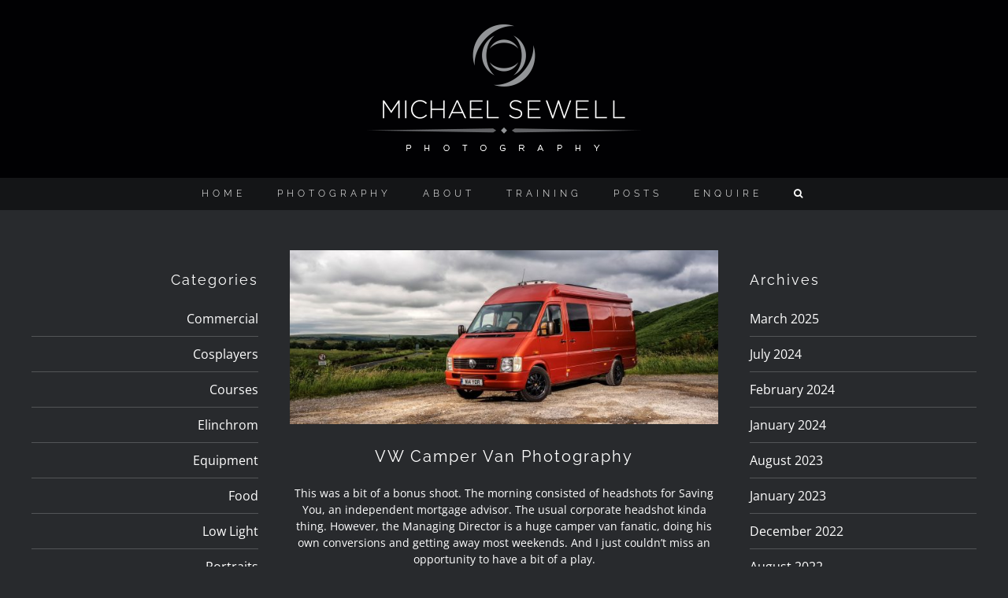

--- FILE ---
content_type: text/html; charset=UTF-8
request_url: https://www.sewellshouse.co.uk/blog/2017/06/
body_size: 14379
content:
<!DOCTYPE html>
<html class="avada-html-layout-wide avada-html-header-position-top avada-html-is-archive" dir="ltr" lang="en-GB" prefix="og: https://ogp.me/ns#" prefix="og: http://ogp.me/ns# fb: http://ogp.me/ns/fb#">
<head>
	<meta http-equiv="X-UA-Compatible" content="IE=edge" />
	<meta http-equiv="Content-Type" content="text/html; charset=utf-8"/>
	<meta name="viewport" content="width=device-width, initial-scale=1" />
	<title>June, 2017 | Michael Sewell Photography - Commercial - Corporate - Product - Food Photography | Lancashire | Northwest</title>
	<style>img:is([sizes="auto" i], [sizes^="auto," i]) { contain-intrinsic-size: 3000px 1500px }</style>
	
		<!-- All in One SEO 4.9.3 - aioseo.com -->
	<meta name="robots" content="noindex, max-image-preview:large" />
	<link rel="canonical" href="https://www.sewellshouse.co.uk/blog/2017/06/" />
	<meta name="generator" content="All in One SEO (AIOSEO) 4.9.3" />
		<script type="application/ld+json" class="aioseo-schema">
			{"@context":"https:\/\/schema.org","@graph":[{"@type":"BreadcrumbList","@id":"https:\/\/www.sewellshouse.co.uk\/blog\/2017\/06\/#breadcrumblist","itemListElement":[{"@type":"ListItem","@id":"https:\/\/www.sewellshouse.co.uk#listItem","position":1,"name":"Home","item":"https:\/\/www.sewellshouse.co.uk","nextItem":{"@type":"ListItem","@id":"https:\/\/www.sewellshouse.co.uk\/blog\/2017\/#listItem","name":2017}},{"@type":"ListItem","@id":"https:\/\/www.sewellshouse.co.uk\/blog\/2017\/#listItem","position":2,"name":2017,"item":"https:\/\/www.sewellshouse.co.uk\/blog\/2017\/","nextItem":{"@type":"ListItem","@id":"https:\/\/www.sewellshouse.co.uk\/blog\/2017\/06\/#listItem","name":"06"},"previousItem":{"@type":"ListItem","@id":"https:\/\/www.sewellshouse.co.uk#listItem","name":"Home"}},{"@type":"ListItem","@id":"https:\/\/www.sewellshouse.co.uk\/blog\/2017\/06\/#listItem","position":3,"name":"06","previousItem":{"@type":"ListItem","@id":"https:\/\/www.sewellshouse.co.uk\/blog\/2017\/#listItem","name":2017}}]},{"@type":"CollectionPage","@id":"https:\/\/www.sewellshouse.co.uk\/blog\/2017\/06\/#collectionpage","url":"https:\/\/www.sewellshouse.co.uk\/blog\/2017\/06\/","name":"June, 2017 | Michael Sewell Photography - Commercial - Corporate - Product - Food Photography | Lancashire | Northwest","inLanguage":"en-GB","isPartOf":{"@id":"https:\/\/www.sewellshouse.co.uk\/#website"},"breadcrumb":{"@id":"https:\/\/www.sewellshouse.co.uk\/blog\/2017\/06\/#breadcrumblist"}},{"@type":"Organization","@id":"https:\/\/www.sewellshouse.co.uk\/#organization","name":"Michael Sewell Photography - Commercial - Corporate - Product - Food Photography | Lancashire | Northwest","description":"Creative Photography based in the North West, working throughout the UK.","url":"https:\/\/www.sewellshouse.co.uk\/"},{"@type":"WebSite","@id":"https:\/\/www.sewellshouse.co.uk\/#website","url":"https:\/\/www.sewellshouse.co.uk\/","name":"Michael Sewell Photography - Commercial - Corporate - Product - Food Photography | Lancashire | Northwest","description":"Creative Photography based in the North West, working throughout the UK.","inLanguage":"en-GB","publisher":{"@id":"https:\/\/www.sewellshouse.co.uk\/#organization"}}]}
		</script>
		<!-- All in One SEO -->

<link rel="alternate" type="application/rss+xml" title="Michael Sewell Photography - Commercial - Corporate - Product - Food Photography | Lancashire | Northwest &raquo; Feed" href="https://www.sewellshouse.co.uk/feed/" />
<link rel="alternate" type="application/rss+xml" title="Michael Sewell Photography - Commercial - Corporate - Product - Food Photography | Lancashire | Northwest &raquo; Comments Feed" href="https://www.sewellshouse.co.uk/comments/feed/" />
		
		
		
				<script type="text/javascript">
/* <![CDATA[ */
window._wpemojiSettings = {"baseUrl":"https:\/\/s.w.org\/images\/core\/emoji\/16.0.1\/72x72\/","ext":".png","svgUrl":"https:\/\/s.w.org\/images\/core\/emoji\/16.0.1\/svg\/","svgExt":".svg","source":{"concatemoji":"https:\/\/www.sewellshouse.co.uk\/wp-includes\/js\/wp-emoji-release.min.js?ver=6.8.3"}};
/*! This file is auto-generated */
!function(s,n){var o,i,e;function c(e){try{var t={supportTests:e,timestamp:(new Date).valueOf()};sessionStorage.setItem(o,JSON.stringify(t))}catch(e){}}function p(e,t,n){e.clearRect(0,0,e.canvas.width,e.canvas.height),e.fillText(t,0,0);var t=new Uint32Array(e.getImageData(0,0,e.canvas.width,e.canvas.height).data),a=(e.clearRect(0,0,e.canvas.width,e.canvas.height),e.fillText(n,0,0),new Uint32Array(e.getImageData(0,0,e.canvas.width,e.canvas.height).data));return t.every(function(e,t){return e===a[t]})}function u(e,t){e.clearRect(0,0,e.canvas.width,e.canvas.height),e.fillText(t,0,0);for(var n=e.getImageData(16,16,1,1),a=0;a<n.data.length;a++)if(0!==n.data[a])return!1;return!0}function f(e,t,n,a){switch(t){case"flag":return n(e,"\ud83c\udff3\ufe0f\u200d\u26a7\ufe0f","\ud83c\udff3\ufe0f\u200b\u26a7\ufe0f")?!1:!n(e,"\ud83c\udde8\ud83c\uddf6","\ud83c\udde8\u200b\ud83c\uddf6")&&!n(e,"\ud83c\udff4\udb40\udc67\udb40\udc62\udb40\udc65\udb40\udc6e\udb40\udc67\udb40\udc7f","\ud83c\udff4\u200b\udb40\udc67\u200b\udb40\udc62\u200b\udb40\udc65\u200b\udb40\udc6e\u200b\udb40\udc67\u200b\udb40\udc7f");case"emoji":return!a(e,"\ud83e\udedf")}return!1}function g(e,t,n,a){var r="undefined"!=typeof WorkerGlobalScope&&self instanceof WorkerGlobalScope?new OffscreenCanvas(300,150):s.createElement("canvas"),o=r.getContext("2d",{willReadFrequently:!0}),i=(o.textBaseline="top",o.font="600 32px Arial",{});return e.forEach(function(e){i[e]=t(o,e,n,a)}),i}function t(e){var t=s.createElement("script");t.src=e,t.defer=!0,s.head.appendChild(t)}"undefined"!=typeof Promise&&(o="wpEmojiSettingsSupports",i=["flag","emoji"],n.supports={everything:!0,everythingExceptFlag:!0},e=new Promise(function(e){s.addEventListener("DOMContentLoaded",e,{once:!0})}),new Promise(function(t){var n=function(){try{var e=JSON.parse(sessionStorage.getItem(o));if("object"==typeof e&&"number"==typeof e.timestamp&&(new Date).valueOf()<e.timestamp+604800&&"object"==typeof e.supportTests)return e.supportTests}catch(e){}return null}();if(!n){if("undefined"!=typeof Worker&&"undefined"!=typeof OffscreenCanvas&&"undefined"!=typeof URL&&URL.createObjectURL&&"undefined"!=typeof Blob)try{var e="postMessage("+g.toString()+"("+[JSON.stringify(i),f.toString(),p.toString(),u.toString()].join(",")+"));",a=new Blob([e],{type:"text/javascript"}),r=new Worker(URL.createObjectURL(a),{name:"wpTestEmojiSupports"});return void(r.onmessage=function(e){c(n=e.data),r.terminate(),t(n)})}catch(e){}c(n=g(i,f,p,u))}t(n)}).then(function(e){for(var t in e)n.supports[t]=e[t],n.supports.everything=n.supports.everything&&n.supports[t],"flag"!==t&&(n.supports.everythingExceptFlag=n.supports.everythingExceptFlag&&n.supports[t]);n.supports.everythingExceptFlag=n.supports.everythingExceptFlag&&!n.supports.flag,n.DOMReady=!1,n.readyCallback=function(){n.DOMReady=!0}}).then(function(){return e}).then(function(){var e;n.supports.everything||(n.readyCallback(),(e=n.source||{}).concatemoji?t(e.concatemoji):e.wpemoji&&e.twemoji&&(t(e.twemoji),t(e.wpemoji)))}))}((window,document),window._wpemojiSettings);
/* ]]> */
</script>
<style id='wp-emoji-styles-inline-css' type='text/css'>

	img.wp-smiley, img.emoji {
		display: inline !important;
		border: none !important;
		box-shadow: none !important;
		height: 1em !important;
		width: 1em !important;
		margin: 0 0.07em !important;
		vertical-align: -0.1em !important;
		background: none !important;
		padding: 0 !important;
	}
</style>
<link rel='stylesheet' id='aioseo/css/src/vue/standalone/blocks/table-of-contents/global.scss-css' href='https://www.sewellshouse.co.uk/wp-content/plugins/all-in-one-seo-pack/dist/Lite/assets/css/table-of-contents/global.e90f6d47.css?ver=4.9.3' type='text/css' media='all' />
<link rel='stylesheet' id='fusion-dynamic-css-css' href='https://www.sewellshouse.co.uk/wp-content/uploads/fusion-styles/ce5f9c43ebf4724e870dd7c23bea5970.min.css?ver=3.14.2' type='text/css' media='all' />
<script type="text/javascript" src="https://www.sewellshouse.co.uk/wp-includes/js/jquery/jquery.min.js?ver=3.7.1" id="jquery-core-js"></script>
<script type="text/javascript" src="https://www.sewellshouse.co.uk/wp-includes/js/jquery/jquery-migrate.min.js?ver=3.4.1" id="jquery-migrate-js"></script>
<link rel="https://api.w.org/" href="https://www.sewellshouse.co.uk/wp-json/" /><link rel="EditURI" type="application/rsd+xml" title="RSD" href="https://www.sewellshouse.co.uk/xmlrpc.php?rsd" />
<style type="text/css" id="css-fb-visibility">@media screen and (max-width: 640px){.fusion-no-small-visibility{display:none !important;}body .sm-text-align-center{text-align:center !important;}body .sm-text-align-left{text-align:left !important;}body .sm-text-align-right{text-align:right !important;}body .sm-text-align-justify{text-align:justify !important;}body .sm-flex-align-center{justify-content:center !important;}body .sm-flex-align-flex-start{justify-content:flex-start !important;}body .sm-flex-align-flex-end{justify-content:flex-end !important;}body .sm-mx-auto{margin-left:auto !important;margin-right:auto !important;}body .sm-ml-auto{margin-left:auto !important;}body .sm-mr-auto{margin-right:auto !important;}body .fusion-absolute-position-small{position:absolute;width:100%;}.awb-sticky.awb-sticky-small{ position: sticky; top: var(--awb-sticky-offset,0); }}@media screen and (min-width: 641px) and (max-width: 1024px){.fusion-no-medium-visibility{display:none !important;}body .md-text-align-center{text-align:center !important;}body .md-text-align-left{text-align:left !important;}body .md-text-align-right{text-align:right !important;}body .md-text-align-justify{text-align:justify !important;}body .md-flex-align-center{justify-content:center !important;}body .md-flex-align-flex-start{justify-content:flex-start !important;}body .md-flex-align-flex-end{justify-content:flex-end !important;}body .md-mx-auto{margin-left:auto !important;margin-right:auto !important;}body .md-ml-auto{margin-left:auto !important;}body .md-mr-auto{margin-right:auto !important;}body .fusion-absolute-position-medium{position:absolute;width:100%;}.awb-sticky.awb-sticky-medium{ position: sticky; top: var(--awb-sticky-offset,0); }}@media screen and (min-width: 1025px){.fusion-no-large-visibility{display:none !important;}body .lg-text-align-center{text-align:center !important;}body .lg-text-align-left{text-align:left !important;}body .lg-text-align-right{text-align:right !important;}body .lg-text-align-justify{text-align:justify !important;}body .lg-flex-align-center{justify-content:center !important;}body .lg-flex-align-flex-start{justify-content:flex-start !important;}body .lg-flex-align-flex-end{justify-content:flex-end !important;}body .lg-mx-auto{margin-left:auto !important;margin-right:auto !important;}body .lg-ml-auto{margin-left:auto !important;}body .lg-mr-auto{margin-right:auto !important;}body .fusion-absolute-position-large{position:absolute;width:100%;}.awb-sticky.awb-sticky-large{ position: sticky; top: var(--awb-sticky-offset,0); }}</style>		<script type="text/javascript">
			var doc = document.documentElement;
			doc.setAttribute( 'data-useragent', navigator.userAgent );
		</script>
		
	<link href='https://fonts.googleapis.com/css?family=Megrim' rel='stylesheet' type='text/css'>
<!-- Global site tag (gtag.js) - Google Analytics -->
<script async src="https://www.googletagmanager.com/gtag/js?id=UA-63632805-3"></script>
<script>
  window.dataLayer = window.dataLayer || [];
  function gtag(){dataLayer.push(arguments);}
  gtag('js', new Date());

  gtag('config', 'UA-63632805-3');
</script></head>

<body data-rsssl=1 class="archive date wp-theme-Avada has-sidebar double-sidebars fusion-image-hovers fusion-pagination-sizing fusion-button_type-flat fusion-button_span-yes fusion-button_gradient-linear avada-image-rollover-circle-no avada-image-rollover-yes avada-image-rollover-direction-fade fusion-body ltr no-tablet-sticky-header no-mobile-sticky-header no-mobile-slidingbar fusion-disable-outline fusion-sub-menu-fade mobile-logo-pos-center layout-wide-mode avada-has-boxed-modal-shadow-none layout-scroll-offset-full avada-has-zero-margin-offset-top fusion-top-header menu-text-align-center mobile-menu-design-modern fusion-show-pagination-text fusion-header-layout-v5 avada-responsive avada-footer-fx-none avada-menu-highlight-style-bar fusion-search-form-classic fusion-main-menu-search-overlay fusion-avatar-square avada-sticky-shrinkage avada-blog-layout-large avada-blog-archive-layout-large avada-header-shadow-no avada-menu-icon-position-left avada-has-mainmenu-dropdown-divider avada-has-header-100-width avada-has-main-nav-search-icon avada-has-100-footer avada-has-breadcrumb-mobile-hidden avada-has-titlebar-hide avada-header-border-color-full-transparent avada-social-full-transparent avada-has-pagination-padding avada-flyout-menu-direction-fade avada-ec-views-v1" data-awb-post-id="2705">
		<a class="skip-link screen-reader-text" href="#content">Skip to content</a>

	<div id="boxed-wrapper">
		
		<div id="wrapper" class="fusion-wrapper">
			<div id="home" style="position:relative;top:-1px;"></div>
							
					
			<header class="fusion-header-wrapper">
				<div class="fusion-header-v5 fusion-logo-alignment fusion-logo-center fusion-sticky-menu- fusion-sticky-logo- fusion-mobile-logo- fusion-sticky-menu-only fusion-header-menu-align-center fusion-mobile-menu-design-modern">
					
<div class="fusion-secondary-header">
	<div class="fusion-row">
					<div class="fusion-alignleft">
				<div class="fusion-contact-info"><span class="fusion-contact-info-phone-number">Call Us Today! 1.555.555.555</span><span class="fusion-header-separator">|</span><span class="fusion-contact-info-email-address"><a href="mailto:in&#102;o&#64;yo&#117;&#114;&#100;&#111;&#109;ai&#110;.&#99;&#111;&#109;">in&#102;o&#64;yo&#117;&#114;&#100;&#111;&#109;ai&#110;.&#99;&#111;&#109;</a></span></div>			</div>
							<div class="fusion-alignright">
				<nav class="fusion-secondary-menu" role="navigation" aria-label="Secondary Menu"></nav>			</div>
			</div>
</div>
<div class="fusion-header-sticky-height"></div>
<div class="fusion-sticky-header-wrapper"> <!-- start fusion sticky header wrapper -->
	<div class="fusion-header">
		<div class="fusion-row">
							<div class="fusion-logo" data-margin-top="31px" data-margin-bottom="31px" data-margin-left="0px" data-margin-right="0px">
			<a class="fusion-logo-link"  href="https://www.sewellshouse.co.uk/" >

						<!-- standard logo -->
			<img src="https://www.sewellshouse.co.uk/wp-content/uploads/2016/05/michael-sewell-logo-bw.png" srcset="https://www.sewellshouse.co.uk/wp-content/uploads/2016/05/michael-sewell-logo-bw.png 1x" width="348" height="163" alt="Michael Sewell Photography &#8211; Commercial &#8211; Corporate &#8211; Product &#8211; Food Photography | Lancashire | Northwest Logo" data-retina_logo_url="" class="fusion-standard-logo" />

			
					</a>
		</div>
								<div class="fusion-mobile-menu-icons">
							<a href="#" class="fusion-icon awb-icon-bars" aria-label="Toggle mobile menu" aria-expanded="false"></a>
		
		
		
			</div>
			
					</div>
	</div>
	<div class="fusion-secondary-main-menu">
		<div class="fusion-row">
			<nav class="fusion-main-menu" aria-label="Main Menu"><div class="fusion-overlay-search">		<form role="search" class="searchform fusion-search-form  fusion-search-form-classic" method="get" action="https://www.sewellshouse.co.uk/">
			<div class="fusion-search-form-content">

				
				<div class="fusion-search-field search-field">
					<label><span class="screen-reader-text">Search for:</span>
													<input type="search" value="" name="s" class="s" placeholder="Search..." required aria-required="true" aria-label="Search..."/>
											</label>
				</div>
				<div class="fusion-search-button search-button">
					<input type="submit" class="fusion-search-submit searchsubmit" aria-label="Search" value="&#xf002;" />
									</div>

				
			</div>


			
		</form>
		<div class="fusion-search-spacer"></div><a href="#" role="button" aria-label="Close Search" class="fusion-close-search"></a></div><ul id="menu-main-menu" class="fusion-menu"><li  id="menu-item-983"  class="menu-item menu-item-type-post_type menu-item-object-page menu-item-home menu-item-983"  data-item-id="983"><a  href="https://www.sewellshouse.co.uk/" class="fusion-bar-highlight"><span class="menu-text">HOME</span></a></li><li  id="menu-item-981"  class="menu-item menu-item-type-post_type menu-item-object-page menu-item-981"  data-item-id="981"><a  href="https://www.sewellshouse.co.uk/collections/" class="fusion-bar-highlight"><span class="menu-text">PHOTOGRAPHY</span></a></li><li  id="menu-item-982"  class="menu-item menu-item-type-post_type menu-item-object-page menu-item-982"  data-item-id="982"><a  href="https://www.sewellshouse.co.uk/about-me/" class="fusion-bar-highlight"><span class="menu-text">ABOUT</span></a></li><li  id="menu-item-2675"  class="menu-item menu-item-type-custom menu-item-object-custom menu-item-2675"  data-item-id="2675"><a  href="http://www.focalpointpro.co.uk/training/" class="fusion-bar-highlight"><span class="menu-text">TRAINING</span></a></li><li  id="menu-item-979"  class="menu-item menu-item-type-post_type menu-item-object-page menu-item-979"  data-item-id="979"><a  href="https://www.sewellshouse.co.uk/blog/" class="fusion-bar-highlight"><span class="menu-text">POSTS</span></a></li><li  id="menu-item-980"  class="menu-item menu-item-type-post_type menu-item-object-page menu-item-980"  data-item-id="980"><a  href="https://www.sewellshouse.co.uk/contact-us/" class="fusion-bar-highlight"><span class="menu-text">ENQUIRE</span></a></li><li class="fusion-custom-menu-item fusion-main-menu-search fusion-search-overlay"><a class="fusion-main-menu-icon fusion-bar-highlight" href="#" aria-label="Search" data-title="Search" title="Search" role="button" aria-expanded="false"></a></li></ul></nav>
<nav class="fusion-mobile-nav-holder fusion-mobile-menu-text-align-left" aria-label="Main Menu Mobile"></nav>

					</div>
	</div>
</div> <!-- end fusion sticky header wrapper -->
				</div>
				<div class="fusion-clearfix"></div>
			</header>
								
							<div id="sliders-container" class="fusion-slider-visibility">
					</div>
				
					
							
			
						<main id="main" class="clearfix ">
				<div class="fusion-row" style="">
<section id="content" class="" style="float: left;">
	
	<div id="posts-container" class="fusion-blog-archive fusion-blog-layout-large-wrapper fusion-clearfix">
	<div class="fusion-posts-container fusion-blog-layout-large fusion-no-meta-info fusion-posts-container-infinite fusion-posts-container-load-more fusion-blog-rollover " data-pages="1">
		
		
													<article id="post-2705" class="fusion-post-large  post fusion-clearfix post-2705 type-post status-publish format-standard has-post-thumbnail hentry category-vehicle tag-automotive tag-camper tag-car tag-cumbria tag-lancashire tag-motorhome tag-photography tag-van tag-vehicles tag-vw">
				
				
				
									
		<div class="fusion-flexslider flexslider fusion-flexslider-loading fusion-post-slideshow">
		<ul class="slides">
																		<li><div  class="fusion-image-wrapper fusion-image-size-fixed" aria-haspopup="true">
				<img width="669" height="272" src="https://www.sewellshouse.co.uk/wp-content/uploads/2017/06/EM30664-HDR-669x272.jpg" class="attachment-blog-large size-blog-large wp-post-image" alt="" decoding="async" fetchpriority="high" /><div class="fusion-rollover">
	<div class="fusion-rollover-content">

				
		
												<h4 class="fusion-rollover-title">
					<a class="fusion-rollover-title-link" href="https://www.sewellshouse.co.uk/blog/2017/06/vw-camper-van-photography/">
						VW Camper Van Photography					</a>
				</h4>
			
								
		
						<a class="fusion-link-wrapper" href="https://www.sewellshouse.co.uk/blog/2017/06/vw-camper-van-photography/" aria-label="VW Camper Van Photography"></a>
	</div>
</div>
</div>
</li>
																																																																														</ul>
	</div>
				
				
				
				<div class="fusion-post-content post-content">
					<h2 class="entry-title fusion-post-title"><a href="https://www.sewellshouse.co.uk/blog/2017/06/vw-camper-van-photography/">VW Camper Van Photography</a></h2>
										
					<div class="fusion-post-content-container">
						<p></p><p>This was a bit of a bonus shoot. The morning consisted of headshots for Saving You, an independent mortgage advisor. The usual corporate headshot kinda thing. However, the Managing Director is a huge camper van fanatic, doing his own conversions and getting away most weekends. And I just couldn’t miss an opportunity to have a bit of a play. </p>
					</div>
				</div>

				
													<span class="entry-title rich-snippet-hidden">VW Camper Van Photography</span><span class="vcard rich-snippet-hidden"><span class="fn"><a href="https://www.sewellshouse.co.uk/blog/author/michael-sewell/" title="Posts by Michael Sewell" rel="author">Michael Sewell</a></span></span><span class="updated rich-snippet-hidden">2020-10-19T17:22:33+01:00</span>				
				
							</article>

			
											<article id="post-2687" class="fusion-post-large  post fusion-clearfix post-2687 type-post status-publish format-standard has-post-thumbnail hentry category-product tag-black tag-commercial tag-elinchrom tag-olympus tag-photography tag-product">
				
				
				
									
		<div class="fusion-flexslider flexslider fusion-flexslider-loading fusion-post-slideshow">
		<ul class="slides">
																		<li><div  class="fusion-image-wrapper fusion-image-size-fixed" aria-haspopup="true">
				<img width="669" height="272" src="https://www.sewellshouse.co.uk/wp-content/uploads/2017/06/Temp-669x272.jpg" class="attachment-blog-large size-blog-large wp-post-image" alt="" decoding="async" /><div class="fusion-rollover">
	<div class="fusion-rollover-content">

				
		
												<h4 class="fusion-rollover-title">
					<a class="fusion-rollover-title-link" href="https://www.sewellshouse.co.uk/blog/2017/06/black-and-light/">
						Black and Light					</a>
				</h4>
			
								
		
						<a class="fusion-link-wrapper" href="https://www.sewellshouse.co.uk/blog/2017/06/black-and-light/" aria-label="Black and Light"></a>
	</div>
</div>
</div>
</li>
																																																																														</ul>
	</div>
				
				
				
				<div class="fusion-post-content post-content">
					<h2 class="entry-title fusion-post-title"><a href="https://www.sewellshouse.co.uk/blog/2017/06/black-and-light/">Black and Light</a></h2>
										
					<div class="fusion-post-content-container">
						<p></p><p>As a commercial photographer, I often find I’m switching backgrounds at a fair rate of knots. White, black and grey being the usual suspects. Not really an issue with most things, but anything that needs to be wall mounted is definitely a challenge. </p>
					</div>
				</div>

				
													<span class="entry-title rich-snippet-hidden">Black and Light</span><span class="vcard rich-snippet-hidden"><span class="fn"><a href="https://www.sewellshouse.co.uk/blog/author/michael-sewell/" title="Posts by Michael Sewell" rel="author">Michael Sewell</a></span></span><span class="updated rich-snippet-hidden">2020-10-19T17:22:33+01:00</span>				
				
							</article>

			
											<article id="post-2701" class="fusion-post-large  post fusion-clearfix post-2701 type-post status-publish format-standard has-post-thumbnail hentry category-technique category-weddings tag-farington-lodge tag-leyland tag-photographer tag-photography tag-wedding">
				
				
				
									
		<div class="fusion-flexslider flexslider fusion-flexslider-loading fusion-post-slideshow">
		<ul class="slides">
																		<li><div  class="fusion-image-wrapper fusion-image-size-fixed" aria-haspopup="true">
				<img width="669" height="272" src="https://www.sewellshouse.co.uk/wp-content/uploads/2017/06/EM24309a-669x272.jpg" class="attachment-blog-large size-blog-large wp-post-image" alt="" decoding="async" /><div class="fusion-rollover">
	<div class="fusion-rollover-content">

				
		
												<h4 class="fusion-rollover-title">
					<a class="fusion-rollover-title-link" href="https://www.sewellshouse.co.uk/blog/2017/06/speedlighting-a-bridal-portrait/">
						Speedlighting a Bridal Portrait					</a>
				</h4>
			
								
		
						<a class="fusion-link-wrapper" href="https://www.sewellshouse.co.uk/blog/2017/06/speedlighting-a-bridal-portrait/" aria-label="Speedlighting a Bridal Portrait"></a>
	</div>
</div>
</div>
</li>
																																																																														</ul>
	</div>
				
				
				
				<div class="fusion-post-content post-content">
					<h2 class="entry-title fusion-post-title"><a href="https://www.sewellshouse.co.uk/blog/2017/06/speedlighting-a-bridal-portrait/">Speedlighting a Bridal Portrait</a></h2>
										
					<div class="fusion-post-content-container">
						<p></p><p>This was one of those settings that on the face of it, should have been great. Farington Lodge Hotel had recently built this gazebo at the far end of their grounds, with electricity supplied with the intention of some lighting to provide a nice romantic ambience to the setting. </p>
					</div>
				</div>

				
													<span class="entry-title rich-snippet-hidden">Speedlighting a Bridal Portrait</span><span class="vcard rich-snippet-hidden"><span class="fn"><a href="https://www.sewellshouse.co.uk/blog/author/michael-sewell/" title="Posts by Michael Sewell" rel="author">Michael Sewell</a></span></span><span class="updated rich-snippet-hidden">2025-09-10T11:46:28+01:00</span>				
				
							</article>

			
											<article id="post-2681" class="fusion-post-large  post fusion-clearfix post-2681 type-post status-publish format-standard has-post-thumbnail hentry category-product category-strobist category-technique tag-games-workshop tag-miniature tag-photographing tag-photography tag-warhammer">
				
				
				
									
		<div class="fusion-flexslider flexslider fusion-flexslider-loading fusion-post-slideshow">
		<ul class="slides">
																		<li><div  class="fusion-image-wrapper fusion-image-size-fixed" aria-haspopup="true">
				<img width="669" height="272" src="https://www.sewellshouse.co.uk/wp-content/uploads/2017/06/EM22923-669x272.jpg" class="attachment-blog-large size-blog-large wp-post-image" alt="" decoding="async" /><div class="fusion-rollover">
	<div class="fusion-rollover-content">

				
		
												<h4 class="fusion-rollover-title">
					<a class="fusion-rollover-title-link" href="https://www.sewellshouse.co.uk/blog/2017/06/small-things/">
						Small Things!					</a>
				</h4>
			
								
		
						<a class="fusion-link-wrapper" href="https://www.sewellshouse.co.uk/blog/2017/06/small-things/" aria-label="Small Things!"></a>
	</div>
</div>
</div>
</li>
																																																																														</ul>
	</div>
				
				
				
				<div class="fusion-post-content post-content">
					<h2 class="entry-title fusion-post-title"><a href="https://www.sewellshouse.co.uk/blog/2017/06/small-things/">Small Things!</a></h2>
										
					<div class="fusion-post-content-container">
						<p></p><p>This was an interesting project. Very small, highly detailed and meticulously painted miniatures from the Games Workshop range. The images were to be used to promote the painting and build skills, and showing the detail was paramount. </p>
					</div>
				</div>

				
													<span class="entry-title rich-snippet-hidden">Small Things!</span><span class="vcard rich-snippet-hidden"><span class="fn"><a href="https://www.sewellshouse.co.uk/blog/author/michael-sewell/" title="Posts by Michael Sewell" rel="author">Michael Sewell</a></span></span><span class="updated rich-snippet-hidden">2020-10-19T17:22:34+01:00</span>				
				
							</article>

			
											<article id="post-2693" class="fusion-post-large  post fusion-clearfix post-2693 type-post status-publish format-standard has-post-thumbnail hentry category-review tag-olympus tag-tony-ventouris tag-unlocking">
				
				
				
									
		<div class="fusion-flexslider flexslider fusion-flexslider-loading fusion-post-slideshow">
		<ul class="slides">
																		<li><div  class="fusion-image-wrapper fusion-image-size-fixed" aria-haspopup="true">
				<img width="669" height="272" src="https://www.sewellshouse.co.uk/wp-content/uploads/2017/06/UO-669x272.jpg" class="attachment-blog-large size-blog-large wp-post-image" alt="" decoding="async" /><div class="fusion-rollover">
	<div class="fusion-rollover-content">

				
		
												<h4 class="fusion-rollover-title">
					<a class="fusion-rollover-title-link" href="https://www.sewellshouse.co.uk/blog/2017/06/unlocking-olympus/">
						Unlocking Olympus					</a>
				</h4>
			
								
		
						<a class="fusion-link-wrapper" href="https://www.sewellshouse.co.uk/blog/2017/06/unlocking-olympus/" aria-label="Unlocking Olympus"></a>
	</div>
</div>
</div>
</li>
																																																																														</ul>
	</div>
				
				
				
				<div class="fusion-post-content post-content">
					<h2 class="entry-title fusion-post-title"><a href="https://www.sewellshouse.co.uk/blog/2017/06/unlocking-olympus/">Unlocking Olympus</a></h2>
										
					<div class="fusion-post-content-container">
						<p></p><p>  This is a departure from my usual posts, as it’s not a lighting tutorial or a review of a piece of equipment. It is, however, of use to every Olympus shooter. </p>
					</div>
				</div>

				
													<span class="entry-title rich-snippet-hidden">Unlocking Olympus</span><span class="vcard rich-snippet-hidden"><span class="fn"><a href="https://www.sewellshouse.co.uk/blog/author/michael-sewell/" title="Posts by Michael Sewell" rel="author">Michael Sewell</a></span></span><span class="updated rich-snippet-hidden">2020-10-19T17:22:34+01:00</span>				
				
							</article>

			
											<article id="post-2655" class="fusion-post-large  post fusion-clearfix post-2655 type-post status-publish format-standard has-post-thumbnail hentry category-product category-technique tag-80mp tag-bcw-engineering tag-bcw-manufacturing-group tag-e-m1-mkii tag-engineering tag-hires tag-olympus tag-photography tag-product">
				
				
				
									
		<div class="fusion-flexslider flexslider fusion-flexslider-loading fusion-post-slideshow">
		<ul class="slides">
																		<li><div  class="fusion-image-wrapper fusion-image-size-fixed" aria-haspopup="true">
				<img width="669" height="272" src="https://www.sewellshouse.co.uk/wp-content/uploads/2017/06/BCW-669x272.jpg" class="attachment-blog-large size-blog-large wp-post-image" alt="" decoding="async" /><div class="fusion-rollover">
	<div class="fusion-rollover-content">

				
		
												<h4 class="fusion-rollover-title">
					<a class="fusion-rollover-title-link" href="https://www.sewellshouse.co.uk/blog/2017/06/appealing-high-resolution-product-images/">
						Appealing High Resolution Product Images					</a>
				</h4>
			
								
		
						<a class="fusion-link-wrapper" href="https://www.sewellshouse.co.uk/blog/2017/06/appealing-high-resolution-product-images/" aria-label="Appealing High Resolution Product Images"></a>
	</div>
</div>
</div>
</li>
																																																																														</ul>
	</div>
				
				
				
				<div class="fusion-post-content post-content">
					<h2 class="entry-title fusion-post-title"><a href="https://www.sewellshouse.co.uk/blog/2017/06/appealing-high-resolution-product-images/">Appealing High Resolution Product Images</a></h2>
										
					<div class="fusion-post-content-container">
						<p></p><p>In a previous post, I discussed the problems of triggering studio flash when using the E-M1 mkII in HiRes mode, and the fact the Elinchrom HS trigger actually worked fine. This image is part of the high resolution portfolio for a client, and the reason I needed to find a solution to the issue of non firing studio heads. </p>
					</div>
				</div>

				
													<span class="entry-title rich-snippet-hidden">Appealing High Resolution Product Images</span><span class="vcard rich-snippet-hidden"><span class="fn"><a href="https://www.sewellshouse.co.uk/blog/author/michael-sewell/" title="Posts by Michael Sewell" rel="author">Michael Sewell</a></span></span><span class="updated rich-snippet-hidden">2020-10-19T17:22:34+01:00</span>				
				
							</article>

			
											<article id="post-2667" class="fusion-post-large  post fusion-clearfix post-2667 type-post status-publish format-standard has-post-thumbnail hentry category-food category-technique tag-creative tag-cumbria tag-food tag-high-speed tag-lancashire tag-photography tag-unusual tag-yorkshire">
				
				
				
									
		<div class="fusion-flexslider flexslider fusion-flexslider-loading fusion-post-slideshow">
		<ul class="slides">
																		<li><div  class="fusion-image-wrapper fusion-image-size-fixed" aria-haspopup="true">
				<img width="669" height="272" src="https://www.sewellshouse.co.uk/wp-content/uploads/2017/05/Expo_146-copy-669x272.jpg" class="attachment-blog-large size-blog-large wp-post-image" alt="" decoding="async" /><div class="fusion-rollover">
	<div class="fusion-rollover-content">

				
		
												<h4 class="fusion-rollover-title">
					<a class="fusion-rollover-title-link" href="https://www.sewellshouse.co.uk/blog/2017/06/strawberry-splash/">
						Strawberry Splash					</a>
				</h4>
			
								
		
						<a class="fusion-link-wrapper" href="https://www.sewellshouse.co.uk/blog/2017/06/strawberry-splash/" aria-label="Strawberry Splash"></a>
	</div>
</div>
</div>
</li>
																																																																														</ul>
	</div>
				
				
				
				<div class="fusion-post-content post-content">
					<h2 class="entry-title fusion-post-title"><a href="https://www.sewellshouse.co.uk/blog/2017/06/strawberry-splash/">Strawberry Splash</a></h2>
										
					<div class="fusion-post-content-container">
						<p></p><p>This image was developed for use with the food photography side of the business and has become quite widely recognised since we started using it a few years ago. </p>
					</div>
				</div>

				
													<span class="entry-title rich-snippet-hidden">Strawberry Splash</span><span class="vcard rich-snippet-hidden"><span class="fn"><a href="https://www.sewellshouse.co.uk/blog/author/michael-sewell/" title="Posts by Michael Sewell" rel="author">Michael Sewell</a></span></span><span class="updated rich-snippet-hidden">2020-10-19T17:22:35+01:00</span>				
				
							</article>

			
		
		
	</div>

			</div>
</section>
<aside id="sidebar" class="sidebar fusion-widget-area fusion-content-widget-area fusion-sidebar-left fusion-blogsidebar2" style="float: right;float: left;" data="">
			
					<div id="categories-2" class="widget widget_categories"><div class="heading"><h4 class="widget-title">Categories</h4></div>
			<ul>
					<li class="cat-item cat-item-36"><a href="https://www.sewellshouse.co.uk/blog/category/commercial/">Commercial</a>
</li>
	<li class="cat-item cat-item-415"><a href="https://www.sewellshouse.co.uk/blog/category/portraits/cosplayers/">Cosplayers</a>
</li>
	<li class="cat-item cat-item-58"><a href="https://www.sewellshouse.co.uk/blog/category/courses/">Courses</a>
</li>
	<li class="cat-item cat-item-76"><a href="https://www.sewellshouse.co.uk/blog/category/equipment/elinchrom/">Elinchrom</a>
</li>
	<li class="cat-item cat-item-2"><a href="https://www.sewellshouse.co.uk/blog/category/equipment/">Equipment</a>
</li>
	<li class="cat-item cat-item-343"><a href="https://www.sewellshouse.co.uk/blog/category/commercial/food/">Food</a>
</li>
	<li class="cat-item cat-item-39"><a href="https://www.sewellshouse.co.uk/blog/category/low-light/">Low Light</a>
</li>
	<li class="cat-item cat-item-27"><a href="https://www.sewellshouse.co.uk/blog/category/portraits/">Portraits</a>
</li>
	<li class="cat-item cat-item-387"><a href="https://www.sewellshouse.co.uk/blog/category/commercial/product/">Product</a>
</li>
	<li class="cat-item cat-item-397"><a href="https://www.sewellshouse.co.uk/blog/category/commercial/property/">Property</a>
</li>
	<li class="cat-item cat-item-70"><a href="https://www.sewellshouse.co.uk/blog/category/equipment/review/">Review</a>
</li>
	<li class="cat-item cat-item-50"><a href="https://www.sewellshouse.co.uk/blog/category/sport/">Sport</a>
</li>
	<li class="cat-item cat-item-28"><a href="https://www.sewellshouse.co.uk/blog/category/strobist/">Strobist</a>
</li>
	<li class="cat-item cat-item-4"><a href="https://www.sewellshouse.co.uk/blog/category/technique/">Technique</a>
</li>
	<li class="cat-item cat-item-5"><a href="https://www.sewellshouse.co.uk/blog/category/travel/">Travel</a>
</li>
	<li class="cat-item cat-item-283"><a href="https://www.sewellshouse.co.uk/blog/category/commercial/vehicle/">Vehicle</a>
</li>
	<li class="cat-item cat-item-57"><a href="https://www.sewellshouse.co.uk/blog/category/video/">Video</a>
</li>
	<li class="cat-item cat-item-33"><a href="https://www.sewellshouse.co.uk/blog/category/weddings/">Weddings</a>
</li>
			</ul>

			</div><div id="social_links-widget-2" class="widget social_links"><div class="heading"><h4 class="widget-title">Get Social</h4></div>
		<div class="fusion-social-networks">

			<div class="fusion-social-networks-wrapper">
																												
						
																																			<a class="fusion-social-network-icon fusion-tooltip fusion-facebook awb-icon-facebook" href="https://www.facebook.com/MichaelSewellPhotography"  data-placement="top" data-title="Facebook" data-toggle="tooltip" data-original-title=""  title="Facebook" aria-label="Facebook" rel="noopener noreferrer" target="_self" style="font-size:28px;color:#bebdbd;"></a>
											
										
																				
						
																																			<a class="fusion-social-network-icon fusion-tooltip fusion-twitter awb-icon-twitter" href="https://twitter.com/Michael_Sewell"  data-placement="top" data-title="Twitter" data-toggle="tooltip" data-original-title=""  title="Twitter" aria-label="Twitter" rel="noopener noreferrer" target="_self" style="font-size:28px;color:#bebdbd;"></a>
											
										
																				
						
																																			<a class="fusion-social-network-icon fusion-tooltip fusion-pinterest awb-icon-pinterest" href="http://www.pinterest.com/sewellshouse/"  data-placement="top" data-title="Pinterest" data-toggle="tooltip" data-original-title=""  title="Pinterest" aria-label="Pinterest" rel="noopener noreferrer" target="_self" style="font-size:28px;color:#bebdbd;"></a>
											
										
																				
						
																																			<a class="fusion-social-network-icon fusion-tooltip fusion-flickr awb-icon-flickr" href="https://www.flickr.com/photos/michaelsewell"  data-placement="top" data-title="Flickr" data-toggle="tooltip" data-original-title=""  title="Flickr" aria-label="Flickr" rel="noopener noreferrer" target="_self" style="font-size:28px;color:#bebdbd;"></a>
											
										
																				
						
																																			<a class="fusion-social-network-icon fusion-tooltip fusion-youtube awb-icon-youtube" href="https://www.youtube.com/user/MikeySewell"  data-placement="top" data-title="Youtube" data-toggle="tooltip" data-original-title=""  title="YouTube" aria-label="YouTube" rel="noopener noreferrer" target="_self" style="font-size:28px;color:#bebdbd;"></a>
											
										
									
			</div>
		</div>

		</div>			</aside>
<aside id="sidebar-2" class="sidebar fusion-widget-area fusion-content-widget-area fusion-sidebar-right fusion-blogsidebar" style="float: left;" data="">
											
					<section id="archives-2" class="widget widget_archive"><div class="heading"><h4 class="widget-title">Archives</h4></div>
			<ul>
					<li><a href='https://www.sewellshouse.co.uk/blog/2025/03/'>March 2025</a></li>
	<li><a href='https://www.sewellshouse.co.uk/blog/2024/07/'>July 2024</a></li>
	<li><a href='https://www.sewellshouse.co.uk/blog/2024/02/'>February 2024</a></li>
	<li><a href='https://www.sewellshouse.co.uk/blog/2024/01/'>January 2024</a></li>
	<li><a href='https://www.sewellshouse.co.uk/blog/2023/08/'>August 2023</a></li>
	<li><a href='https://www.sewellshouse.co.uk/blog/2023/01/'>January 2023</a></li>
	<li><a href='https://www.sewellshouse.co.uk/blog/2022/12/'>December 2022</a></li>
	<li><a href='https://www.sewellshouse.co.uk/blog/2022/08/'>August 2022</a></li>
	<li><a href='https://www.sewellshouse.co.uk/blog/2022/03/'>March 2022</a></li>
	<li><a href='https://www.sewellshouse.co.uk/blog/2022/02/'>February 2022</a></li>
	<li><a href='https://www.sewellshouse.co.uk/blog/2021/10/'>October 2021</a></li>
	<li><a href='https://www.sewellshouse.co.uk/blog/2021/08/'>August 2021</a></li>
	<li><a href='https://www.sewellshouse.co.uk/blog/2021/06/'>June 2021</a></li>
	<li><a href='https://www.sewellshouse.co.uk/blog/2021/04/'>April 2021</a></li>
	<li><a href='https://www.sewellshouse.co.uk/blog/2021/02/'>February 2021</a></li>
	<li><a href='https://www.sewellshouse.co.uk/blog/2020/12/'>December 2020</a></li>
	<li><a href='https://www.sewellshouse.co.uk/blog/2020/11/'>November 2020</a></li>
	<li><a href='https://www.sewellshouse.co.uk/blog/2020/05/'>May 2020</a></li>
	<li><a href='https://www.sewellshouse.co.uk/blog/2019/10/'>October 2019</a></li>
	<li><a href='https://www.sewellshouse.co.uk/blog/2019/09/'>September 2019</a></li>
	<li><a href='https://www.sewellshouse.co.uk/blog/2019/08/'>August 2019</a></li>
	<li><a href='https://www.sewellshouse.co.uk/blog/2019/06/'>June 2019</a></li>
	<li><a href='https://www.sewellshouse.co.uk/blog/2019/05/'>May 2019</a></li>
	<li><a href='https://www.sewellshouse.co.uk/blog/2019/04/'>April 2019</a></li>
	<li><a href='https://www.sewellshouse.co.uk/blog/2019/03/'>March 2019</a></li>
	<li><a href='https://www.sewellshouse.co.uk/blog/2019/02/'>February 2019</a></li>
	<li><a href='https://www.sewellshouse.co.uk/blog/2018/11/'>November 2018</a></li>
	<li><a href='https://www.sewellshouse.co.uk/blog/2018/09/'>September 2018</a></li>
	<li><a href='https://www.sewellshouse.co.uk/blog/2018/08/'>August 2018</a></li>
	<li><a href='https://www.sewellshouse.co.uk/blog/2018/07/'>July 2018</a></li>
	<li><a href='https://www.sewellshouse.co.uk/blog/2018/06/'>June 2018</a></li>
	<li><a href='https://www.sewellshouse.co.uk/blog/2018/04/'>April 2018</a></li>
	<li><a href='https://www.sewellshouse.co.uk/blog/2018/03/'>March 2018</a></li>
	<li><a href='https://www.sewellshouse.co.uk/blog/2018/02/'>February 2018</a></li>
	<li><a href='https://www.sewellshouse.co.uk/blog/2018/01/'>January 2018</a></li>
	<li><a href='https://www.sewellshouse.co.uk/blog/2017/12/'>December 2017</a></li>
	<li><a href='https://www.sewellshouse.co.uk/blog/2017/11/'>November 2017</a></li>
	<li><a href='https://www.sewellshouse.co.uk/blog/2017/10/'>October 2017</a></li>
	<li><a href='https://www.sewellshouse.co.uk/blog/2017/09/'>September 2017</a></li>
	<li><a href='https://www.sewellshouse.co.uk/blog/2017/08/'>August 2017</a></li>
	<li><a href='https://www.sewellshouse.co.uk/blog/2017/07/'>July 2017</a></li>
	<li><a href='https://www.sewellshouse.co.uk/blog/2017/06/' aria-current="page">June 2017</a></li>
	<li><a href='https://www.sewellshouse.co.uk/blog/2017/05/'>May 2017</a></li>
	<li><a href='https://www.sewellshouse.co.uk/blog/2017/04/'>April 2017</a></li>
	<li><a href='https://www.sewellshouse.co.uk/blog/2017/03/'>March 2017</a></li>
	<li><a href='https://www.sewellshouse.co.uk/blog/2017/02/'>February 2017</a></li>
	<li><a href='https://www.sewellshouse.co.uk/blog/2017/01/'>January 2017</a></li>
	<li><a href='https://www.sewellshouse.co.uk/blog/2016/12/'>December 2016</a></li>
	<li><a href='https://www.sewellshouse.co.uk/blog/2016/11/'>November 2016</a></li>
	<li><a href='https://www.sewellshouse.co.uk/blog/2016/10/'>October 2016</a></li>
	<li><a href='https://www.sewellshouse.co.uk/blog/2016/09/'>September 2016</a></li>
	<li><a href='https://www.sewellshouse.co.uk/blog/2016/08/'>August 2016</a></li>
	<li><a href='https://www.sewellshouse.co.uk/blog/2016/07/'>July 2016</a></li>
	<li><a href='https://www.sewellshouse.co.uk/blog/2016/06/'>June 2016</a></li>
	<li><a href='https://www.sewellshouse.co.uk/blog/2016/05/'>May 2016</a></li>
	<li><a href='https://www.sewellshouse.co.uk/blog/2015/02/'>February 2015</a></li>
	<li><a href='https://www.sewellshouse.co.uk/blog/2015/01/'>January 2015</a></li>
	<li><a href='https://www.sewellshouse.co.uk/blog/2014/08/'>August 2014</a></li>
	<li><a href='https://www.sewellshouse.co.uk/blog/2014/05/'>May 2014</a></li>
	<li><a href='https://www.sewellshouse.co.uk/blog/2014/04/'>April 2014</a></li>
	<li><a href='https://www.sewellshouse.co.uk/blog/2013/12/'>December 2013</a></li>
	<li><a href='https://www.sewellshouse.co.uk/blog/2013/10/'>October 2013</a></li>
	<li><a href='https://www.sewellshouse.co.uk/blog/2013/07/'>July 2013</a></li>
	<li><a href='https://www.sewellshouse.co.uk/blog/2013/06/'>June 2013</a></li>
	<li><a href='https://www.sewellshouse.co.uk/blog/2013/05/'>May 2013</a></li>
	<li><a href='https://www.sewellshouse.co.uk/blog/2013/04/'>April 2013</a></li>
	<li><a href='https://www.sewellshouse.co.uk/blog/2013/03/'>March 2013</a></li>
	<li><a href='https://www.sewellshouse.co.uk/blog/2013/02/'>February 2013</a></li>
	<li><a href='https://www.sewellshouse.co.uk/blog/2013/01/'>January 2013</a></li>
	<li><a href='https://www.sewellshouse.co.uk/blog/2012/12/'>December 2012</a></li>
	<li><a href='https://www.sewellshouse.co.uk/blog/2012/11/'>November 2012</a></li>
	<li><a href='https://www.sewellshouse.co.uk/blog/2012/10/'>October 2012</a></li>
	<li><a href='https://www.sewellshouse.co.uk/blog/2012/09/'>September 2012</a></li>
	<li><a href='https://www.sewellshouse.co.uk/blog/2012/07/'>July 2012</a></li>
	<li><a href='https://www.sewellshouse.co.uk/blog/2012/06/'>June 2012</a></li>
	<li><a href='https://www.sewellshouse.co.uk/blog/2012/05/'>May 2012</a></li>
	<li><a href='https://www.sewellshouse.co.uk/blog/2012/04/'>April 2012</a></li>
	<li><a href='https://www.sewellshouse.co.uk/blog/2012/03/'>March 2012</a></li>
	<li><a href='https://www.sewellshouse.co.uk/blog/2012/02/'>February 2012</a></li>
	<li><a href='https://www.sewellshouse.co.uk/blog/2012/01/'>January 2012</a></li>
	<li><a href='https://www.sewellshouse.co.uk/blog/2011/12/'>December 2011</a></li>
	<li><a href='https://www.sewellshouse.co.uk/blog/2011/11/'>November 2011</a></li>
	<li><a href='https://www.sewellshouse.co.uk/blog/2011/10/'>October 2011</a></li>
	<li><a href='https://www.sewellshouse.co.uk/blog/2011/09/'>September 2011</a></li>
	<li><a href='https://www.sewellshouse.co.uk/blog/2011/08/'>August 2011</a></li>
	<li><a href='https://www.sewellshouse.co.uk/blog/2011/07/'>July 2011</a></li>
	<li><a href='https://www.sewellshouse.co.uk/blog/2011/06/'>June 2011</a></li>
	<li><a href='https://www.sewellshouse.co.uk/blog/2011/05/'>May 2011</a></li>
	<li><a href='https://www.sewellshouse.co.uk/blog/2011/04/'>April 2011</a></li>
	<li><a href='https://www.sewellshouse.co.uk/blog/2011/03/'>March 2011</a></li>
	<li><a href='https://www.sewellshouse.co.uk/blog/2011/02/'>February 2011</a></li>
	<li><a href='https://www.sewellshouse.co.uk/blog/2011/01/'>January 2011</a></li>
	<li><a href='https://www.sewellshouse.co.uk/blog/2010/12/'>December 2010</a></li>
	<li><a href='https://www.sewellshouse.co.uk/blog/2010/11/'>November 2010</a></li>
	<li><a href='https://www.sewellshouse.co.uk/blog/2010/10/'>October 2010</a></li>
	<li><a href='https://www.sewellshouse.co.uk/blog/2010/09/'>September 2010</a></li>
	<li><a href='https://www.sewellshouse.co.uk/blog/2010/08/'>August 2010</a></li>
	<li><a href='https://www.sewellshouse.co.uk/blog/2010/07/'>July 2010</a></li>
	<li><a href='https://www.sewellshouse.co.uk/blog/2010/04/'>April 2010</a></li>
	<li><a href='https://www.sewellshouse.co.uk/blog/2010/03/'>March 2010</a></li>
	<li><a href='https://www.sewellshouse.co.uk/blog/2009/09/'>September 2009</a></li>
	<li><a href='https://www.sewellshouse.co.uk/blog/2009/08/'>August 2009</a></li>
	<li><a href='https://www.sewellshouse.co.uk/blog/2009/07/'>July 2009</a></li>
	<li><a href='https://www.sewellshouse.co.uk/blog/2009/06/'>June 2009</a></li>
			</ul>

			</section>			</aside>
						
					</div>  <!-- fusion-row -->
				</main>  <!-- #main -->
				
				
								
					
		<div class="fusion-footer">
					
	<footer class="fusion-footer-widget-area fusion-widget-area">
		<div class="fusion-row">
			<div class="fusion-columns fusion-columns-1 fusion-widget-area">
				
																									<div class="fusion-column fusion-column-last col-lg-12 col-md-12 col-sm-12">
							<section id="text-3" class="fusion-footer-widget-column widget widget_text">			<div class="textwidget"><div class="fusion-image-element in-legacy-container" style="--awb-caption-title-font-family:var(--h2_typography-font-family);--awb-caption-title-font-weight:var(--h2_typography-font-weight);--awb-caption-title-font-style:var(--h2_typography-font-style);--awb-caption-title-size:var(--h2_typography-font-size);--awb-caption-title-transform:var(--h2_typography-text-transform);--awb-caption-title-line-height:var(--h2_typography-line-height);--awb-caption-title-letter-spacing:var(--h2_typography-letter-spacing);"><span class=" fusion-imageframe imageframe-none imageframe-1 hover-type-none"><img decoding="async" width="348" height="163" title="michael-sewell-logo-bw" src="https://www.sewellshouse.co.uk/wp-content/uploads/2016/05/michael-sewell-logo-bw.png" alt class="img-responsive wp-image-1018"/></span></div></div>
		<div style="clear:both;"></div></section>																					</div>
																																																						
				<div class="fusion-clearfix"></div>
			</div> <!-- fusion-columns -->
		</div> <!-- fusion-row -->
	</footer> <!-- fusion-footer-widget-area -->

	
	<footer id="footer" class="fusion-footer-copyright-area">
		<div class="fusion-row">
			<div class="fusion-copyright-content">

				<div class="fusion-copyright-notice">
		<div>
		COPYRIGHT <script>document.write(new Date().getFullYear());</script> MICHAEL SEWELL PHOTOGRAPHY <a href="http://www.dandmcreative.com">WEBSITE BY D&M CREATIVE</a>   |   ALL RIGHTS RESERVED	</div>
</div>
<div class="fusion-social-links-footer">
	<div class="fusion-social-networks boxed-icons"><div class="fusion-social-networks-wrapper"><a  class="fusion-social-network-icon fusion-tooltip fusion-facebook awb-icon-facebook" style data-placement="top" data-title="Facebook" data-toggle="tooltip" title="Facebook" href="https://www.facebook.com/MichaelSewellPhotography" target="_blank" rel="noreferrer"><span class="screen-reader-text">Facebook</span></a><a  class="fusion-social-network-icon fusion-tooltip fusion-twitter awb-icon-twitter" style data-placement="top" data-title="X" data-toggle="tooltip" title="X" href="https://twitter.com/Michael_Sewell" target="_blank" rel="noopener noreferrer"><span class="screen-reader-text">X</span></a><a  class="fusion-social-network-icon fusion-tooltip fusion-instagram awb-icon-instagram" style data-placement="top" data-title="Instagram" data-toggle="tooltip" title="Instagram" href="https://www.instagram.com/michael_a_sewell/" target="_blank" rel="noopener noreferrer"><span class="screen-reader-text">Instagram</span></a><a  class="fusion-social-network-icon fusion-tooltip fusion-pinterest awb-icon-pinterest" style data-placement="top" data-title="Pinterest" data-toggle="tooltip" title="Pinterest" href="https://plus.google.com/103735357868485839086" target="_blank" rel="noopener noreferrer"><span class="screen-reader-text">Pinterest</span></a><a  class="fusion-social-network-icon fusion-tooltip fusion-flickr awb-icon-flickr fusion-last-social-icon" style data-placement="top" data-title="Flickr" data-toggle="tooltip" title="Flickr" href="https://www.youtube.com/user/MikeySewell" target="_blank" rel="noopener noreferrer"><span class="screen-reader-text">Flickr</span></a></div></div></div>

			</div> <!-- fusion-fusion-copyright-content -->
		</div> <!-- fusion-row -->
	</footer> <!-- #footer -->
		</div> <!-- fusion-footer -->

		
																</div> <!-- wrapper -->
		</div> <!-- #boxed-wrapper -->
				<a class="fusion-one-page-text-link fusion-page-load-link" tabindex="-1" href="#" aria-hidden="true">Page load link</a>

		<div class="avada-footer-scripts">
			<script type="text/javascript">var fusionNavIsCollapsed=function(e){var t,n;window.innerWidth<=e.getAttribute("data-breakpoint")?(e.classList.add("collapse-enabled"),e.classList.remove("awb-menu_desktop"),e.classList.contains("expanded")||window.dispatchEvent(new CustomEvent("fusion-mobile-menu-collapsed",{detail:{nav:e}})),(n=e.querySelectorAll(".menu-item-has-children.expanded")).length&&n.forEach(function(e){e.querySelector(".awb-menu__open-nav-submenu_mobile").setAttribute("aria-expanded","false")})):(null!==e.querySelector(".menu-item-has-children.expanded .awb-menu__open-nav-submenu_click")&&e.querySelector(".menu-item-has-children.expanded .awb-menu__open-nav-submenu_click").click(),e.classList.remove("collapse-enabled"),e.classList.add("awb-menu_desktop"),null!==e.querySelector(".awb-menu__main-ul")&&e.querySelector(".awb-menu__main-ul").removeAttribute("style")),e.classList.add("no-wrapper-transition"),clearTimeout(t),t=setTimeout(()=>{e.classList.remove("no-wrapper-transition")},400),e.classList.remove("loading")},fusionRunNavIsCollapsed=function(){var e,t=document.querySelectorAll(".awb-menu");for(e=0;e<t.length;e++)fusionNavIsCollapsed(t[e])};function avadaGetScrollBarWidth(){var e,t,n,l=document.createElement("p");return l.style.width="100%",l.style.height="200px",(e=document.createElement("div")).style.position="absolute",e.style.top="0px",e.style.left="0px",e.style.visibility="hidden",e.style.width="200px",e.style.height="150px",e.style.overflow="hidden",e.appendChild(l),document.body.appendChild(e),t=l.offsetWidth,e.style.overflow="scroll",t==(n=l.offsetWidth)&&(n=e.clientWidth),document.body.removeChild(e),jQuery("html").hasClass("awb-scroll")&&10<t-n?10:t-n}fusionRunNavIsCollapsed(),window.addEventListener("fusion-resize-horizontal",fusionRunNavIsCollapsed);</script><script type="speculationrules">
{"prefetch":[{"source":"document","where":{"and":[{"href_matches":"\/*"},{"not":{"href_matches":["\/wp-*.php","\/wp-admin\/*","\/wp-content\/uploads\/*","\/wp-content\/*","\/wp-content\/plugins\/*","\/wp-content\/themes\/Avada\/*","\/*\\?(.+)"]}},{"not":{"selector_matches":"a[rel~=\"nofollow\"]"}},{"not":{"selector_matches":".no-prefetch, .no-prefetch a"}}]},"eagerness":"conservative"}]}
</script>
		<!-- Start of StatCounter Code -->
		<script>
			<!--
			var sc_project=1233135;
			var sc_security="79222569";
			var sc_invisible=1;
		</script>
        <script type="text/javascript" src="https://www.statcounter.com/counter/counter.js" async></script>
		<noscript><div class="statcounter"><a title="web analytics" href="https://statcounter.com/"><img class="statcounter" src="https://c.statcounter.com/1233135/0/79222569/1/" alt="web analytics" /></a></div></noscript>
		<!-- End of StatCounter Code -->
		<style id='global-styles-inline-css' type='text/css'>
:root{--wp--preset--aspect-ratio--square: 1;--wp--preset--aspect-ratio--4-3: 4/3;--wp--preset--aspect-ratio--3-4: 3/4;--wp--preset--aspect-ratio--3-2: 3/2;--wp--preset--aspect-ratio--2-3: 2/3;--wp--preset--aspect-ratio--16-9: 16/9;--wp--preset--aspect-ratio--9-16: 9/16;--wp--preset--color--black: #000000;--wp--preset--color--cyan-bluish-gray: #abb8c3;--wp--preset--color--white: #ffffff;--wp--preset--color--pale-pink: #f78da7;--wp--preset--color--vivid-red: #cf2e2e;--wp--preset--color--luminous-vivid-orange: #ff6900;--wp--preset--color--luminous-vivid-amber: #fcb900;--wp--preset--color--light-green-cyan: #7bdcb5;--wp--preset--color--vivid-green-cyan: #00d084;--wp--preset--color--pale-cyan-blue: #8ed1fc;--wp--preset--color--vivid-cyan-blue: #0693e3;--wp--preset--color--vivid-purple: #9b51e0;--wp--preset--color--awb-color-1: rgba(255,255,255,1);--wp--preset--color--awb-color-2: rgba(158,158,158,1);--wp--preset--color--awb-color-3: rgba(119,119,119,1);--wp--preset--color--awb-color-4: rgba(62,62,62,1);--wp--preset--color--awb-color-5: rgba(51,51,51,1);--wp--preset--color--awb-color-6: rgba(40,42,45,1);--wp--preset--color--awb-color-7: rgba(33,35,38,1);--wp--preset--color--awb-color-8: rgba(1,1,3,1);--wp--preset--color--awb-color-custom-10: rgba(255,255,255,0.2);--wp--preset--color--awb-color-custom-11: rgba(85,88,92,1);--wp--preset--color--awb-color-custom-12: rgba(116,116,116,1);--wp--preset--color--awb-color-custom-13: rgba(204,204,204,1);--wp--preset--color--awb-color-custom-14: rgba(33,35,38,0.8);--wp--preset--color--awb-color-custom-15: rgba(41,41,42,1);--wp--preset--color--awb-color-custom-16: rgba(102,102,102,1);--wp--preset--color--awb-color-custom-17: rgba(160,206,78,1);--wp--preset--color--awb-color-custom-18: rgba(246,246,246,1);--wp--preset--gradient--vivid-cyan-blue-to-vivid-purple: linear-gradient(135deg,rgba(6,147,227,1) 0%,rgb(155,81,224) 100%);--wp--preset--gradient--light-green-cyan-to-vivid-green-cyan: linear-gradient(135deg,rgb(122,220,180) 0%,rgb(0,208,130) 100%);--wp--preset--gradient--luminous-vivid-amber-to-luminous-vivid-orange: linear-gradient(135deg,rgba(252,185,0,1) 0%,rgba(255,105,0,1) 100%);--wp--preset--gradient--luminous-vivid-orange-to-vivid-red: linear-gradient(135deg,rgba(255,105,0,1) 0%,rgb(207,46,46) 100%);--wp--preset--gradient--very-light-gray-to-cyan-bluish-gray: linear-gradient(135deg,rgb(238,238,238) 0%,rgb(169,184,195) 100%);--wp--preset--gradient--cool-to-warm-spectrum: linear-gradient(135deg,rgb(74,234,220) 0%,rgb(151,120,209) 20%,rgb(207,42,186) 40%,rgb(238,44,130) 60%,rgb(251,105,98) 80%,rgb(254,248,76) 100%);--wp--preset--gradient--blush-light-purple: linear-gradient(135deg,rgb(255,206,236) 0%,rgb(152,150,240) 100%);--wp--preset--gradient--blush-bordeaux: linear-gradient(135deg,rgb(254,205,165) 0%,rgb(254,45,45) 50%,rgb(107,0,62) 100%);--wp--preset--gradient--luminous-dusk: linear-gradient(135deg,rgb(255,203,112) 0%,rgb(199,81,192) 50%,rgb(65,88,208) 100%);--wp--preset--gradient--pale-ocean: linear-gradient(135deg,rgb(255,245,203) 0%,rgb(182,227,212) 50%,rgb(51,167,181) 100%);--wp--preset--gradient--electric-grass: linear-gradient(135deg,rgb(202,248,128) 0%,rgb(113,206,126) 100%);--wp--preset--gradient--midnight: linear-gradient(135deg,rgb(2,3,129) 0%,rgb(40,116,252) 100%);--wp--preset--font-size--small: 12px;--wp--preset--font-size--medium: 20px;--wp--preset--font-size--large: 24px;--wp--preset--font-size--x-large: 42px;--wp--preset--font-size--normal: 16px;--wp--preset--font-size--xlarge: 32px;--wp--preset--font-size--huge: 48px;--wp--preset--spacing--20: 0.44rem;--wp--preset--spacing--30: 0.67rem;--wp--preset--spacing--40: 1rem;--wp--preset--spacing--50: 1.5rem;--wp--preset--spacing--60: 2.25rem;--wp--preset--spacing--70: 3.38rem;--wp--preset--spacing--80: 5.06rem;--wp--preset--shadow--natural: 6px 6px 9px rgba(0, 0, 0, 0.2);--wp--preset--shadow--deep: 12px 12px 50px rgba(0, 0, 0, 0.4);--wp--preset--shadow--sharp: 6px 6px 0px rgba(0, 0, 0, 0.2);--wp--preset--shadow--outlined: 6px 6px 0px -3px rgba(255, 255, 255, 1), 6px 6px rgba(0, 0, 0, 1);--wp--preset--shadow--crisp: 6px 6px 0px rgba(0, 0, 0, 1);}:where(.is-layout-flex){gap: 0.5em;}:where(.is-layout-grid){gap: 0.5em;}body .is-layout-flex{display: flex;}.is-layout-flex{flex-wrap: wrap;align-items: center;}.is-layout-flex > :is(*, div){margin: 0;}body .is-layout-grid{display: grid;}.is-layout-grid > :is(*, div){margin: 0;}:where(.wp-block-columns.is-layout-flex){gap: 2em;}:where(.wp-block-columns.is-layout-grid){gap: 2em;}:where(.wp-block-post-template.is-layout-flex){gap: 1.25em;}:where(.wp-block-post-template.is-layout-grid){gap: 1.25em;}.has-black-color{color: var(--wp--preset--color--black) !important;}.has-cyan-bluish-gray-color{color: var(--wp--preset--color--cyan-bluish-gray) !important;}.has-white-color{color: var(--wp--preset--color--white) !important;}.has-pale-pink-color{color: var(--wp--preset--color--pale-pink) !important;}.has-vivid-red-color{color: var(--wp--preset--color--vivid-red) !important;}.has-luminous-vivid-orange-color{color: var(--wp--preset--color--luminous-vivid-orange) !important;}.has-luminous-vivid-amber-color{color: var(--wp--preset--color--luminous-vivid-amber) !important;}.has-light-green-cyan-color{color: var(--wp--preset--color--light-green-cyan) !important;}.has-vivid-green-cyan-color{color: var(--wp--preset--color--vivid-green-cyan) !important;}.has-pale-cyan-blue-color{color: var(--wp--preset--color--pale-cyan-blue) !important;}.has-vivid-cyan-blue-color{color: var(--wp--preset--color--vivid-cyan-blue) !important;}.has-vivid-purple-color{color: var(--wp--preset--color--vivid-purple) !important;}.has-black-background-color{background-color: var(--wp--preset--color--black) !important;}.has-cyan-bluish-gray-background-color{background-color: var(--wp--preset--color--cyan-bluish-gray) !important;}.has-white-background-color{background-color: var(--wp--preset--color--white) !important;}.has-pale-pink-background-color{background-color: var(--wp--preset--color--pale-pink) !important;}.has-vivid-red-background-color{background-color: var(--wp--preset--color--vivid-red) !important;}.has-luminous-vivid-orange-background-color{background-color: var(--wp--preset--color--luminous-vivid-orange) !important;}.has-luminous-vivid-amber-background-color{background-color: var(--wp--preset--color--luminous-vivid-amber) !important;}.has-light-green-cyan-background-color{background-color: var(--wp--preset--color--light-green-cyan) !important;}.has-vivid-green-cyan-background-color{background-color: var(--wp--preset--color--vivid-green-cyan) !important;}.has-pale-cyan-blue-background-color{background-color: var(--wp--preset--color--pale-cyan-blue) !important;}.has-vivid-cyan-blue-background-color{background-color: var(--wp--preset--color--vivid-cyan-blue) !important;}.has-vivid-purple-background-color{background-color: var(--wp--preset--color--vivid-purple) !important;}.has-black-border-color{border-color: var(--wp--preset--color--black) !important;}.has-cyan-bluish-gray-border-color{border-color: var(--wp--preset--color--cyan-bluish-gray) !important;}.has-white-border-color{border-color: var(--wp--preset--color--white) !important;}.has-pale-pink-border-color{border-color: var(--wp--preset--color--pale-pink) !important;}.has-vivid-red-border-color{border-color: var(--wp--preset--color--vivid-red) !important;}.has-luminous-vivid-orange-border-color{border-color: var(--wp--preset--color--luminous-vivid-orange) !important;}.has-luminous-vivid-amber-border-color{border-color: var(--wp--preset--color--luminous-vivid-amber) !important;}.has-light-green-cyan-border-color{border-color: var(--wp--preset--color--light-green-cyan) !important;}.has-vivid-green-cyan-border-color{border-color: var(--wp--preset--color--vivid-green-cyan) !important;}.has-pale-cyan-blue-border-color{border-color: var(--wp--preset--color--pale-cyan-blue) !important;}.has-vivid-cyan-blue-border-color{border-color: var(--wp--preset--color--vivid-cyan-blue) !important;}.has-vivid-purple-border-color{border-color: var(--wp--preset--color--vivid-purple) !important;}.has-vivid-cyan-blue-to-vivid-purple-gradient-background{background: var(--wp--preset--gradient--vivid-cyan-blue-to-vivid-purple) !important;}.has-light-green-cyan-to-vivid-green-cyan-gradient-background{background: var(--wp--preset--gradient--light-green-cyan-to-vivid-green-cyan) !important;}.has-luminous-vivid-amber-to-luminous-vivid-orange-gradient-background{background: var(--wp--preset--gradient--luminous-vivid-amber-to-luminous-vivid-orange) !important;}.has-luminous-vivid-orange-to-vivid-red-gradient-background{background: var(--wp--preset--gradient--luminous-vivid-orange-to-vivid-red) !important;}.has-very-light-gray-to-cyan-bluish-gray-gradient-background{background: var(--wp--preset--gradient--very-light-gray-to-cyan-bluish-gray) !important;}.has-cool-to-warm-spectrum-gradient-background{background: var(--wp--preset--gradient--cool-to-warm-spectrum) !important;}.has-blush-light-purple-gradient-background{background: var(--wp--preset--gradient--blush-light-purple) !important;}.has-blush-bordeaux-gradient-background{background: var(--wp--preset--gradient--blush-bordeaux) !important;}.has-luminous-dusk-gradient-background{background: var(--wp--preset--gradient--luminous-dusk) !important;}.has-pale-ocean-gradient-background{background: var(--wp--preset--gradient--pale-ocean) !important;}.has-electric-grass-gradient-background{background: var(--wp--preset--gradient--electric-grass) !important;}.has-midnight-gradient-background{background: var(--wp--preset--gradient--midnight) !important;}.has-small-font-size{font-size: var(--wp--preset--font-size--small) !important;}.has-medium-font-size{font-size: var(--wp--preset--font-size--medium) !important;}.has-large-font-size{font-size: var(--wp--preset--font-size--large) !important;}.has-x-large-font-size{font-size: var(--wp--preset--font-size--x-large) !important;}
:where(.wp-block-post-template.is-layout-flex){gap: 1.25em;}:where(.wp-block-post-template.is-layout-grid){gap: 1.25em;}
:where(.wp-block-columns.is-layout-flex){gap: 2em;}:where(.wp-block-columns.is-layout-grid){gap: 2em;}
:root :where(.wp-block-pullquote){font-size: 1.5em;line-height: 1.6;}
</style>
<link rel='stylesheet' id='wp-block-library-css' href='https://www.sewellshouse.co.uk/wp-includes/css/dist/block-library/style.min.css?ver=6.8.3' type='text/css' media='all' />
<style id='wp-block-library-theme-inline-css' type='text/css'>
.wp-block-audio :where(figcaption){color:#555;font-size:13px;text-align:center}.is-dark-theme .wp-block-audio :where(figcaption){color:#ffffffa6}.wp-block-audio{margin:0 0 1em}.wp-block-code{border:1px solid #ccc;border-radius:4px;font-family:Menlo,Consolas,monaco,monospace;padding:.8em 1em}.wp-block-embed :where(figcaption){color:#555;font-size:13px;text-align:center}.is-dark-theme .wp-block-embed :where(figcaption){color:#ffffffa6}.wp-block-embed{margin:0 0 1em}.blocks-gallery-caption{color:#555;font-size:13px;text-align:center}.is-dark-theme .blocks-gallery-caption{color:#ffffffa6}:root :where(.wp-block-image figcaption){color:#555;font-size:13px;text-align:center}.is-dark-theme :root :where(.wp-block-image figcaption){color:#ffffffa6}.wp-block-image{margin:0 0 1em}.wp-block-pullquote{border-bottom:4px solid;border-top:4px solid;color:currentColor;margin-bottom:1.75em}.wp-block-pullquote cite,.wp-block-pullquote footer,.wp-block-pullquote__citation{color:currentColor;font-size:.8125em;font-style:normal;text-transform:uppercase}.wp-block-quote{border-left:.25em solid;margin:0 0 1.75em;padding-left:1em}.wp-block-quote cite,.wp-block-quote footer{color:currentColor;font-size:.8125em;font-style:normal;position:relative}.wp-block-quote:where(.has-text-align-right){border-left:none;border-right:.25em solid;padding-left:0;padding-right:1em}.wp-block-quote:where(.has-text-align-center){border:none;padding-left:0}.wp-block-quote.is-large,.wp-block-quote.is-style-large,.wp-block-quote:where(.is-style-plain){border:none}.wp-block-search .wp-block-search__label{font-weight:700}.wp-block-search__button{border:1px solid #ccc;padding:.375em .625em}:where(.wp-block-group.has-background){padding:1.25em 2.375em}.wp-block-separator.has-css-opacity{opacity:.4}.wp-block-separator{border:none;border-bottom:2px solid;margin-left:auto;margin-right:auto}.wp-block-separator.has-alpha-channel-opacity{opacity:1}.wp-block-separator:not(.is-style-wide):not(.is-style-dots){width:100px}.wp-block-separator.has-background:not(.is-style-dots){border-bottom:none;height:1px}.wp-block-separator.has-background:not(.is-style-wide):not(.is-style-dots){height:2px}.wp-block-table{margin:0 0 1em}.wp-block-table td,.wp-block-table th{word-break:normal}.wp-block-table :where(figcaption){color:#555;font-size:13px;text-align:center}.is-dark-theme .wp-block-table :where(figcaption){color:#ffffffa6}.wp-block-video :where(figcaption){color:#555;font-size:13px;text-align:center}.is-dark-theme .wp-block-video :where(figcaption){color:#ffffffa6}.wp-block-video{margin:0 0 1em}:root :where(.wp-block-template-part.has-background){margin-bottom:0;margin-top:0;padding:1.25em 2.375em}
</style>
<style id='classic-theme-styles-inline-css' type='text/css'>
/*! This file is auto-generated */
.wp-block-button__link{color:#fff;background-color:#32373c;border-radius:9999px;box-shadow:none;text-decoration:none;padding:calc(.667em + 2px) calc(1.333em + 2px);font-size:1.125em}.wp-block-file__button{background:#32373c;color:#fff;text-decoration:none}
</style>
<script type="text/javascript" src="https://www.sewellshouse.co.uk/wp-includes/js/dist/hooks.min.js?ver=4d63a3d491d11ffd8ac6" id="wp-hooks-js"></script>
<script type="text/javascript" src="https://www.sewellshouse.co.uk/wp-includes/js/dist/i18n.min.js?ver=5e580eb46a90c2b997e6" id="wp-i18n-js"></script>
<script type="text/javascript" id="wp-i18n-js-after">
/* <![CDATA[ */
wp.i18n.setLocaleData( { 'text direction\u0004ltr': [ 'ltr' ] } );
/* ]]> */
</script>
<script type="text/javascript" src="https://www.sewellshouse.co.uk/wp-content/plugins/contact-form-7/includes/swv/js/index.js?ver=6.1.4" id="swv-js"></script>
<script type="text/javascript" id="contact-form-7-js-before">
/* <![CDATA[ */
var wpcf7 = {
    "api": {
        "root": "https:\/\/www.sewellshouse.co.uk\/wp-json\/",
        "namespace": "contact-form-7\/v1"
    }
};
/* ]]> */
</script>
<script type="text/javascript" src="https://www.sewellshouse.co.uk/wp-content/plugins/contact-form-7/includes/js/index.js?ver=6.1.4" id="contact-form-7-js"></script>
<script type="text/javascript" src="https://www.sewellshouse.co.uk/wp-content/uploads/fusion-scripts/acb771ac845c17a1c47fabf79b6aec49.min.js?ver=3.14.2" id="fusion-scripts-js"></script>
				<script type="text/javascript">
				jQuery( document ).ready( function() {
					var ajaxurl = 'https://www.sewellshouse.co.uk/wp-admin/admin-ajax.php';
					if ( 0 < jQuery( '.fusion-login-nonce' ).length ) {
						jQuery.get( ajaxurl, { 'action': 'fusion_login_nonce' }, function( response ) {
							jQuery( '.fusion-login-nonce' ).html( response );
						});
					}
				});
				</script>
						</div>

			<section class="to-top-container to-top-right" aria-labelledby="awb-to-top-label">
		<a href="#" id="toTop" class="fusion-top-top-link">
			<span id="awb-to-top-label" class="screen-reader-text">Go to Top</span>

					</a>
	</section>
		</body>
</html>
